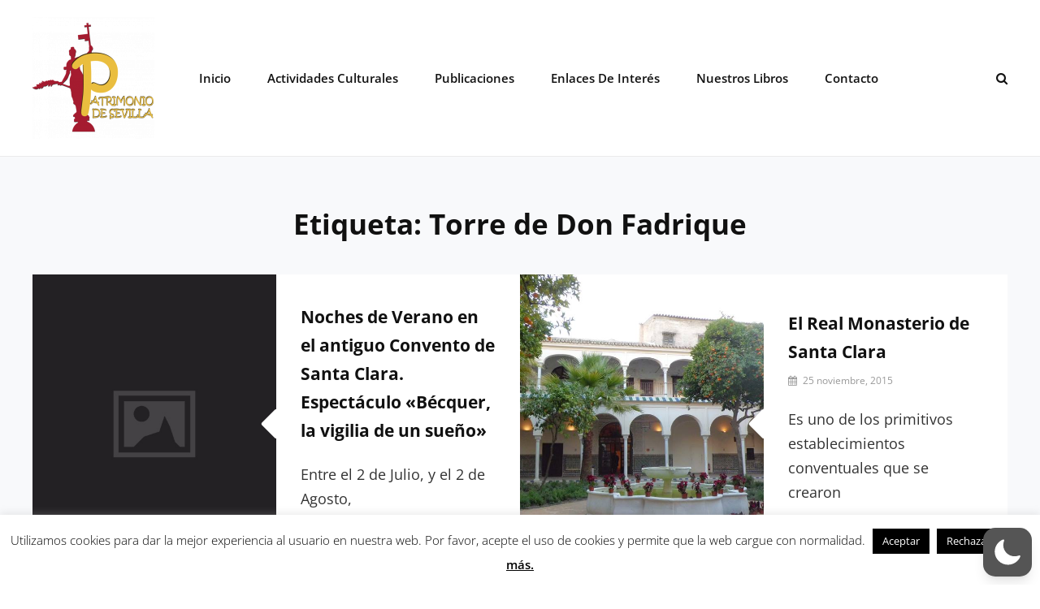

--- FILE ---
content_type: text/css
request_url: https://www.patrimoniodesevilla.es/wp-content/plugins/facebook-comment-by-vivacity/css/fb-comments-hidewpcomments-posts.css?ver=6.4.7
body_size: 52
content:
@charset "UTF-8";

/*****************************/
/* Hide the WordPress commenting form
/*****************************/

.single #comments , .single .comments-area , .single .comments-title , .single .comment-list , .single #respond, .single #commentform, .single #addcomment, .single .entry-comments {
	 display: none !important;
}
 